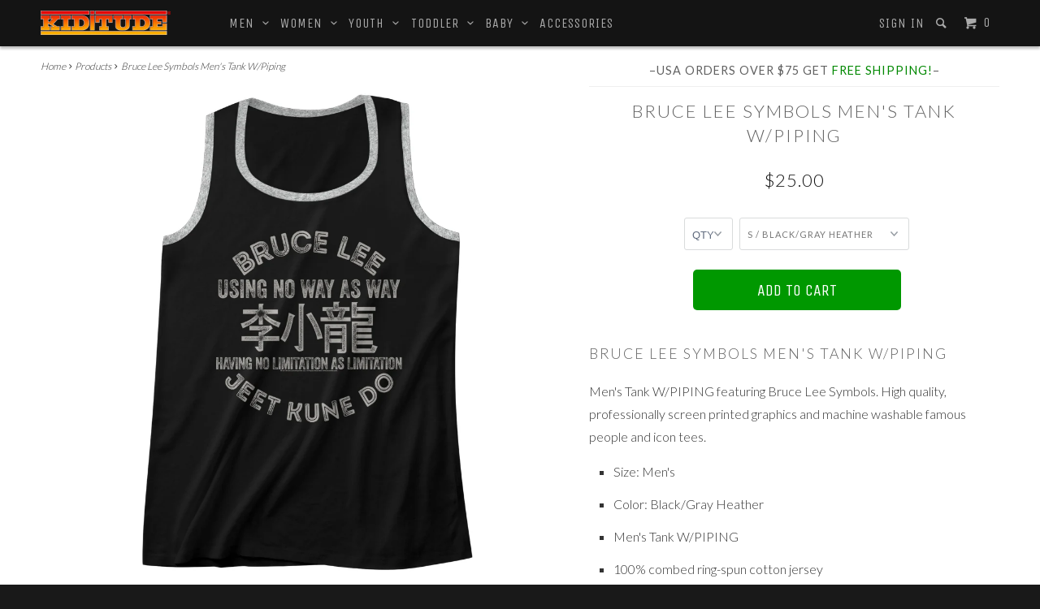

--- FILE ---
content_type: text/html; charset=utf-8
request_url: https://www.kiditude.com/products/bruce-lee-symbols-mens-tank-w-piping
body_size: 15206
content:

<!DOCTYPE html>
<!--[if lt IE 7 ]><html class="ie ie6" lang="en"> <![endif]-->
<!--[if IE 7 ]><html class="ie ie7" lang="en"> <![endif]-->
<!--[if IE 8 ]><html class="ie ie8" lang="en"> <![endif]-->
<!--[if IE 9 ]><html class="ie ie9" lang="en"> <![endif]-->
<!--[if (gte IE 10)|!(IE)]><!--><html lang="en"> <!--<![endif]-->
  <head><!--script id=gw_script>(function() {    var xy   = document.createElement('script');    xy.src = "https://static.giftwizard.co/scriptloader.js?shop=kiditude.myshopify.com";    xy.async = true;    document.head.appendChild(xy)})()</script-->
    <meta charset="utf-8">
    <meta http-equiv="cleartype" content="on">
    <meta name="robots" content="index,follow">
    <meta name="google-site-verification" content="scS9azLDENkWAkUaUP9q2qoeUdo8g_oR1PPCNUkcKgg" />

    
   
    <title>Bruce Lee Symbols Mens Tank W/Piping - Kiditude</title>
 
    
      <meta name="description" content="Bruce Lee Symbols Mens Tank W/PipingMens Tank W/PIPING featuring Bruce Lee Symbols. High quality, professionally screen printed graphics and machine washable famous people and icon tees. Size: Mens Color: Black/Gray Heather Mens Tank W/PIPING 100% combed ring-spun cotton jersey Officially Licensed" />
    

    <!-- Custom Fonts -->
    
      <link href="//fonts.googleapis.com/css?family=.|Unica+One:light,normal,bold|Lato:light,normal,bold|Unica+One:light,normal,bold|Lato:light,normal,bold|Lato:light,normal,bold" rel="stylesheet" type="text/css" />
    

    

<meta name="author" content="Kiditude">
<meta property="og:url" content="https://www.kiditude.com/products/bruce-lee-symbols-mens-tank-w-piping">
<meta property="og:site_name" content="Kiditude">


  <meta property="og:type" content="product">
  <meta property="og:title" content="Bruce Lee Symbols Men&#39;s Tank W/Piping">
  
    <meta property="og:image" content="http://www.kiditude.com/cdn/shop/products/BL557_213_7e7f4514-3ede-40bc-b465-94950e5fc5dd_grande.jpg?v=1582596587">
    <meta property="og:image:secure_url" content="https://www.kiditude.com/cdn/shop/products/BL557_213_7e7f4514-3ede-40bc-b465-94950e5fc5dd_grande.jpg?v=1582596587">
  
  <meta property="og:price:amount" content="25.00">
  <meta property="og:price:currency" content="USD">
  
    
    


  <meta property="og:description" content="Bruce Lee Symbols Men&#39;s Tank W/PipingMen&#39;s Tank W/PIPING featuring Bruce Lee Symbols. High quality, professionally screen printed graphics and machine washable famous people and icon tees. Size: Men&#39;s Color: Black/Gray Heather Men&#39;s Tank W/PIPING 100% combed ring-spun cotton jersey Officially Licensed">




  <meta name="twitter:site" content="@kiditude">

<meta name="twitter:card" content="summary">

  <meta name="twitter:title" content="Bruce Lee Symbols Men's Tank W/Piping">
  <meta name="twitter:description" content="Bruce Lee Symbols Men&#39;s Tank W/PipingMen&#39;s Tank W/PIPING featuring Bruce Lee Symbols. High quality, professionally screen printed graphics and machine washable famous people and icon tees.
Size: Men&#39;s
Color: Black/Gray Heather
Men&#39;s  Tank W/PIPING
100% combed ring-spun cotton jersey
Officially Licensed
">
  <meta name="twitter:image" content="https://www.kiditude.com/cdn/shop/products/BL557_213_7e7f4514-3ede-40bc-b465-94950e5fc5dd_medium.jpg?v=1582596587">
  <meta name="twitter:image:width" content="240">
  <meta name="twitter:image:height" content="240">


    
    

    <!-- Mobile Specific Metas -->
    <meta name="HandheldFriendly" content="True">
    <meta name="MobileOptimized" content="320">
    <meta name="viewport" content="width=device-width, initial-scale=1, maximum-scale=2" user-scalable="yes" maximum-scale="3">

    <!-- Stylesheets for Parallax 2.4 -->
    <link href="//www.kiditude.com/cdn/shop/t/7/assets/styles.scss.css?v=92185921359433762931762382379" rel="stylesheet" type="text/css" media="all" />
    <link rel="shortcut icon" type="image/x-icon" href="//www.kiditude.com/cdn/shop/t/7/assets/favicon.png?v=177066813089549303151452201886">
    <link rel="canonical" href="https://www.kiditude.com/products/bruce-lee-symbols-mens-tank-w-piping" />

    

    <script src="//www.kiditude.com/cdn/shop/t/7/assets/app.js?v=49177195373413120831581944671" type="text/javascript"></script>
    <script src="//www.kiditude.com/cdn/shop/t/7/assets/cloudzoom.js?v=143460180462419703841452201110" type="text/javascript"></script>

    <!--[if lte IE 8]>
      <link href="//www.kiditude.com/cdn/shop/t/7/assets/ie.css?v=175465007136656118751452201113" rel="stylesheet" type="text/css" media="all" />
      <script src="//www.kiditude.com/cdn/shop/t/7/assets/skrollr.ie.js?v=116292453382836155221452201111" type="text/javascript"></script>
    <![endif]-->

    <script>window.performance && window.performance.mark && window.performance.mark('shopify.content_for_header.start');</script><meta name="google-site-verification" content="scS9azLDENkWAkUaUP9q2qoeUdo8g_oR1PPCNUkcKgg">
<meta id="shopify-digital-wallet" name="shopify-digital-wallet" content="/11163960/digital_wallets/dialog">
<meta name="shopify-checkout-api-token" content="80401f13d2e460cc4cd9dd8f96efeaab">
<meta id="in-context-paypal-metadata" data-shop-id="11163960" data-venmo-supported="false" data-environment="production" data-locale="en_US" data-paypal-v4="true" data-currency="USD">
<link rel="alternate" type="application/json+oembed" href="https://www.kiditude.com/products/bruce-lee-symbols-mens-tank-w-piping.oembed">
<script async="async" src="/checkouts/internal/preloads.js?locale=en-US"></script>
<link rel="preconnect" href="https://shop.app" crossorigin="anonymous">
<script async="async" src="https://shop.app/checkouts/internal/preloads.js?locale=en-US&shop_id=11163960" crossorigin="anonymous"></script>
<script id="shopify-features" type="application/json">{"accessToken":"80401f13d2e460cc4cd9dd8f96efeaab","betas":["rich-media-storefront-analytics"],"domain":"www.kiditude.com","predictiveSearch":true,"shopId":11163960,"locale":"en"}</script>
<script>var Shopify = Shopify || {};
Shopify.shop = "kiditude.myshopify.com";
Shopify.locale = "en";
Shopify.currency = {"active":"USD","rate":"1.0"};
Shopify.country = "US";
Shopify.theme = {"name":"Parallax","id":80574465,"schema_name":null,"schema_version":null,"theme_store_id":688,"role":"main"};
Shopify.theme.handle = "null";
Shopify.theme.style = {"id":null,"handle":null};
Shopify.cdnHost = "www.kiditude.com/cdn";
Shopify.routes = Shopify.routes || {};
Shopify.routes.root = "/";</script>
<script type="module">!function(o){(o.Shopify=o.Shopify||{}).modules=!0}(window);</script>
<script>!function(o){function n(){var o=[];function n(){o.push(Array.prototype.slice.apply(arguments))}return n.q=o,n}var t=o.Shopify=o.Shopify||{};t.loadFeatures=n(),t.autoloadFeatures=n()}(window);</script>
<script>
  window.ShopifyPay = window.ShopifyPay || {};
  window.ShopifyPay.apiHost = "shop.app\/pay";
  window.ShopifyPay.redirectState = null;
</script>
<script id="shop-js-analytics" type="application/json">{"pageType":"product"}</script>
<script defer="defer" async type="module" src="//www.kiditude.com/cdn/shopifycloud/shop-js/modules/v2/client.init-shop-cart-sync_BApSsMSl.en.esm.js"></script>
<script defer="defer" async type="module" src="//www.kiditude.com/cdn/shopifycloud/shop-js/modules/v2/chunk.common_CBoos6YZ.esm.js"></script>
<script type="module">
  await import("//www.kiditude.com/cdn/shopifycloud/shop-js/modules/v2/client.init-shop-cart-sync_BApSsMSl.en.esm.js");
await import("//www.kiditude.com/cdn/shopifycloud/shop-js/modules/v2/chunk.common_CBoos6YZ.esm.js");

  window.Shopify.SignInWithShop?.initShopCartSync?.({"fedCMEnabled":true,"windoidEnabled":true});

</script>
<script>
  window.Shopify = window.Shopify || {};
  if (!window.Shopify.featureAssets) window.Shopify.featureAssets = {};
  window.Shopify.featureAssets['shop-js'] = {"shop-cart-sync":["modules/v2/client.shop-cart-sync_DJczDl9f.en.esm.js","modules/v2/chunk.common_CBoos6YZ.esm.js"],"init-fed-cm":["modules/v2/client.init-fed-cm_BzwGC0Wi.en.esm.js","modules/v2/chunk.common_CBoos6YZ.esm.js"],"init-windoid":["modules/v2/client.init-windoid_BS26ThXS.en.esm.js","modules/v2/chunk.common_CBoos6YZ.esm.js"],"shop-cash-offers":["modules/v2/client.shop-cash-offers_DthCPNIO.en.esm.js","modules/v2/chunk.common_CBoos6YZ.esm.js","modules/v2/chunk.modal_Bu1hFZFC.esm.js"],"shop-button":["modules/v2/client.shop-button_D_JX508o.en.esm.js","modules/v2/chunk.common_CBoos6YZ.esm.js"],"init-shop-email-lookup-coordinator":["modules/v2/client.init-shop-email-lookup-coordinator_DFwWcvrS.en.esm.js","modules/v2/chunk.common_CBoos6YZ.esm.js"],"shop-toast-manager":["modules/v2/client.shop-toast-manager_tEhgP2F9.en.esm.js","modules/v2/chunk.common_CBoos6YZ.esm.js"],"shop-login-button":["modules/v2/client.shop-login-button_DwLgFT0K.en.esm.js","modules/v2/chunk.common_CBoos6YZ.esm.js","modules/v2/chunk.modal_Bu1hFZFC.esm.js"],"avatar":["modules/v2/client.avatar_BTnouDA3.en.esm.js"],"init-shop-cart-sync":["modules/v2/client.init-shop-cart-sync_BApSsMSl.en.esm.js","modules/v2/chunk.common_CBoos6YZ.esm.js"],"pay-button":["modules/v2/client.pay-button_BuNmcIr_.en.esm.js","modules/v2/chunk.common_CBoos6YZ.esm.js"],"init-shop-for-new-customer-accounts":["modules/v2/client.init-shop-for-new-customer-accounts_DrjXSI53.en.esm.js","modules/v2/client.shop-login-button_DwLgFT0K.en.esm.js","modules/v2/chunk.common_CBoos6YZ.esm.js","modules/v2/chunk.modal_Bu1hFZFC.esm.js"],"init-customer-accounts-sign-up":["modules/v2/client.init-customer-accounts-sign-up_TlVCiykN.en.esm.js","modules/v2/client.shop-login-button_DwLgFT0K.en.esm.js","modules/v2/chunk.common_CBoos6YZ.esm.js","modules/v2/chunk.modal_Bu1hFZFC.esm.js"],"shop-follow-button":["modules/v2/client.shop-follow-button_C5D3XtBb.en.esm.js","modules/v2/chunk.common_CBoos6YZ.esm.js","modules/v2/chunk.modal_Bu1hFZFC.esm.js"],"checkout-modal":["modules/v2/client.checkout-modal_8TC_1FUY.en.esm.js","modules/v2/chunk.common_CBoos6YZ.esm.js","modules/v2/chunk.modal_Bu1hFZFC.esm.js"],"init-customer-accounts":["modules/v2/client.init-customer-accounts_C0Oh2ljF.en.esm.js","modules/v2/client.shop-login-button_DwLgFT0K.en.esm.js","modules/v2/chunk.common_CBoos6YZ.esm.js","modules/v2/chunk.modal_Bu1hFZFC.esm.js"],"lead-capture":["modules/v2/client.lead-capture_Cq0gfm7I.en.esm.js","modules/v2/chunk.common_CBoos6YZ.esm.js","modules/v2/chunk.modal_Bu1hFZFC.esm.js"],"shop-login":["modules/v2/client.shop-login_BmtnoEUo.en.esm.js","modules/v2/chunk.common_CBoos6YZ.esm.js","modules/v2/chunk.modal_Bu1hFZFC.esm.js"],"payment-terms":["modules/v2/client.payment-terms_BHOWV7U_.en.esm.js","modules/v2/chunk.common_CBoos6YZ.esm.js","modules/v2/chunk.modal_Bu1hFZFC.esm.js"]};
</script>
<script>(function() {
  var isLoaded = false;
  function asyncLoad() {
    if (isLoaded) return;
    isLoaded = true;
    var urls = ["https:\/\/d23dclunsivw3h.cloudfront.net\/redirect-app.js?shop=kiditude.myshopify.com","https:\/\/cdn.hextom.com\/js\/freeshippingbar.js?shop=kiditude.myshopify.com"];
    for (var i = 0; i < urls.length; i++) {
      var s = document.createElement('script');
      s.type = 'text/javascript';
      s.async = true;
      s.src = urls[i];
      var x = document.getElementsByTagName('script')[0];
      x.parentNode.insertBefore(s, x);
    }
  };
  if(window.attachEvent) {
    window.attachEvent('onload', asyncLoad);
  } else {
    window.addEventListener('load', asyncLoad, false);
  }
})();</script>
<script id="__st">var __st={"a":11163960,"offset":-18000,"reqid":"888d1b6a-fe4d-4cff-a602-892cc7a659e4-1768907542","pageurl":"www.kiditude.com\/products\/bruce-lee-symbols-mens-tank-w-piping","u":"9d7ba2937bef","p":"product","rtyp":"product","rid":4455188234287};</script>
<script>window.ShopifyPaypalV4VisibilityTracking = true;</script>
<script id="captcha-bootstrap">!function(){'use strict';const t='contact',e='account',n='new_comment',o=[[t,t],['blogs',n],['comments',n],[t,'customer']],c=[[e,'customer_login'],[e,'guest_login'],[e,'recover_customer_password'],[e,'create_customer']],r=t=>t.map((([t,e])=>`form[action*='/${t}']:not([data-nocaptcha='true']) input[name='form_type'][value='${e}']`)).join(','),a=t=>()=>t?[...document.querySelectorAll(t)].map((t=>t.form)):[];function s(){const t=[...o],e=r(t);return a(e)}const i='password',u='form_key',d=['recaptcha-v3-token','g-recaptcha-response','h-captcha-response',i],f=()=>{try{return window.sessionStorage}catch{return}},m='__shopify_v',_=t=>t.elements[u];function p(t,e,n=!1){try{const o=window.sessionStorage,c=JSON.parse(o.getItem(e)),{data:r}=function(t){const{data:e,action:n}=t;return t[m]||n?{data:e,action:n}:{data:t,action:n}}(c);for(const[e,n]of Object.entries(r))t.elements[e]&&(t.elements[e].value=n);n&&o.removeItem(e)}catch(o){console.error('form repopulation failed',{error:o})}}const l='form_type',E='cptcha';function T(t){t.dataset[E]=!0}const w=window,h=w.document,L='Shopify',v='ce_forms',y='captcha';let A=!1;((t,e)=>{const n=(g='f06e6c50-85a8-45c8-87d0-21a2b65856fe',I='https://cdn.shopify.com/shopifycloud/storefront-forms-hcaptcha/ce_storefront_forms_captcha_hcaptcha.v1.5.2.iife.js',D={infoText:'Protected by hCaptcha',privacyText:'Privacy',termsText:'Terms'},(t,e,n)=>{const o=w[L][v],c=o.bindForm;if(c)return c(t,g,e,D).then(n);var r;o.q.push([[t,g,e,D],n]),r=I,A||(h.body.append(Object.assign(h.createElement('script'),{id:'captcha-provider',async:!0,src:r})),A=!0)});var g,I,D;w[L]=w[L]||{},w[L][v]=w[L][v]||{},w[L][v].q=[],w[L][y]=w[L][y]||{},w[L][y].protect=function(t,e){n(t,void 0,e),T(t)},Object.freeze(w[L][y]),function(t,e,n,w,h,L){const[v,y,A,g]=function(t,e,n){const i=e?o:[],u=t?c:[],d=[...i,...u],f=r(d),m=r(i),_=r(d.filter((([t,e])=>n.includes(e))));return[a(f),a(m),a(_),s()]}(w,h,L),I=t=>{const e=t.target;return e instanceof HTMLFormElement?e:e&&e.form},D=t=>v().includes(t);t.addEventListener('submit',(t=>{const e=I(t);if(!e)return;const n=D(e)&&!e.dataset.hcaptchaBound&&!e.dataset.recaptchaBound,o=_(e),c=g().includes(e)&&(!o||!o.value);(n||c)&&t.preventDefault(),c&&!n&&(function(t){try{if(!f())return;!function(t){const e=f();if(!e)return;const n=_(t);if(!n)return;const o=n.value;o&&e.removeItem(o)}(t);const e=Array.from(Array(32),(()=>Math.random().toString(36)[2])).join('');!function(t,e){_(t)||t.append(Object.assign(document.createElement('input'),{type:'hidden',name:u})),t.elements[u].value=e}(t,e),function(t,e){const n=f();if(!n)return;const o=[...t.querySelectorAll(`input[type='${i}']`)].map((({name:t})=>t)),c=[...d,...o],r={};for(const[a,s]of new FormData(t).entries())c.includes(a)||(r[a]=s);n.setItem(e,JSON.stringify({[m]:1,action:t.action,data:r}))}(t,e)}catch(e){console.error('failed to persist form',e)}}(e),e.submit())}));const S=(t,e)=>{t&&!t.dataset[E]&&(n(t,e.some((e=>e===t))),T(t))};for(const o of['focusin','change'])t.addEventListener(o,(t=>{const e=I(t);D(e)&&S(e,y())}));const B=e.get('form_key'),M=e.get(l),P=B&&M;t.addEventListener('DOMContentLoaded',(()=>{const t=y();if(P)for(const e of t)e.elements[l].value===M&&p(e,B);[...new Set([...A(),...v().filter((t=>'true'===t.dataset.shopifyCaptcha))])].forEach((e=>S(e,t)))}))}(h,new URLSearchParams(w.location.search),n,t,e,['guest_login'])})(!0,!0)}();</script>
<script integrity="sha256-4kQ18oKyAcykRKYeNunJcIwy7WH5gtpwJnB7kiuLZ1E=" data-source-attribution="shopify.loadfeatures" defer="defer" src="//www.kiditude.com/cdn/shopifycloud/storefront/assets/storefront/load_feature-a0a9edcb.js" crossorigin="anonymous"></script>
<script crossorigin="anonymous" defer="defer" src="//www.kiditude.com/cdn/shopifycloud/storefront/assets/shopify_pay/storefront-65b4c6d7.js?v=20250812"></script>
<script data-source-attribution="shopify.dynamic_checkout.dynamic.init">var Shopify=Shopify||{};Shopify.PaymentButton=Shopify.PaymentButton||{isStorefrontPortableWallets:!0,init:function(){window.Shopify.PaymentButton.init=function(){};var t=document.createElement("script");t.src="https://www.kiditude.com/cdn/shopifycloud/portable-wallets/latest/portable-wallets.en.js",t.type="module",document.head.appendChild(t)}};
</script>
<script data-source-attribution="shopify.dynamic_checkout.buyer_consent">
  function portableWalletsHideBuyerConsent(e){var t=document.getElementById("shopify-buyer-consent"),n=document.getElementById("shopify-subscription-policy-button");t&&n&&(t.classList.add("hidden"),t.setAttribute("aria-hidden","true"),n.removeEventListener("click",e))}function portableWalletsShowBuyerConsent(e){var t=document.getElementById("shopify-buyer-consent"),n=document.getElementById("shopify-subscription-policy-button");t&&n&&(t.classList.remove("hidden"),t.removeAttribute("aria-hidden"),n.addEventListener("click",e))}window.Shopify?.PaymentButton&&(window.Shopify.PaymentButton.hideBuyerConsent=portableWalletsHideBuyerConsent,window.Shopify.PaymentButton.showBuyerConsent=portableWalletsShowBuyerConsent);
</script>
<script data-source-attribution="shopify.dynamic_checkout.cart.bootstrap">document.addEventListener("DOMContentLoaded",(function(){function t(){return document.querySelector("shopify-accelerated-checkout-cart, shopify-accelerated-checkout")}if(t())Shopify.PaymentButton.init();else{new MutationObserver((function(e,n){t()&&(Shopify.PaymentButton.init(),n.disconnect())})).observe(document.body,{childList:!0,subtree:!0})}}));
</script>
<link id="shopify-accelerated-checkout-styles" rel="stylesheet" media="screen" href="https://www.kiditude.com/cdn/shopifycloud/portable-wallets/latest/accelerated-checkout-backwards-compat.css" crossorigin="anonymous">
<style id="shopify-accelerated-checkout-cart">
        #shopify-buyer-consent {
  margin-top: 1em;
  display: inline-block;
  width: 100%;
}

#shopify-buyer-consent.hidden {
  display: none;
}

#shopify-subscription-policy-button {
  background: none;
  border: none;
  padding: 0;
  text-decoration: underline;
  font-size: inherit;
  cursor: pointer;
}

#shopify-subscription-policy-button::before {
  box-shadow: none;
}

      </style>

<script>window.performance && window.performance.mark && window.performance.mark('shopify.content_for_header.end');</script>
  <link href="https://monorail-edge.shopifysvc.com" rel="dns-prefetch">
<script>(function(){if ("sendBeacon" in navigator && "performance" in window) {try {var session_token_from_headers = performance.getEntriesByType('navigation')[0].serverTiming.find(x => x.name == '_s').description;} catch {var session_token_from_headers = undefined;}var session_cookie_matches = document.cookie.match(/_shopify_s=([^;]*)/);var session_token_from_cookie = session_cookie_matches && session_cookie_matches.length === 2 ? session_cookie_matches[1] : "";var session_token = session_token_from_headers || session_token_from_cookie || "";function handle_abandonment_event(e) {var entries = performance.getEntries().filter(function(entry) {return /monorail-edge.shopifysvc.com/.test(entry.name);});if (!window.abandonment_tracked && entries.length === 0) {window.abandonment_tracked = true;var currentMs = Date.now();var navigation_start = performance.timing.navigationStart;var payload = {shop_id: 11163960,url: window.location.href,navigation_start,duration: currentMs - navigation_start,session_token,page_type: "product"};window.navigator.sendBeacon("https://monorail-edge.shopifysvc.com/v1/produce", JSON.stringify({schema_id: "online_store_buyer_site_abandonment/1.1",payload: payload,metadata: {event_created_at_ms: currentMs,event_sent_at_ms: currentMs}}));}}window.addEventListener('pagehide', handle_abandonment_event);}}());</script>
<script id="web-pixels-manager-setup">(function e(e,d,r,n,o){if(void 0===o&&(o={}),!Boolean(null===(a=null===(i=window.Shopify)||void 0===i?void 0:i.analytics)||void 0===a?void 0:a.replayQueue)){var i,a;window.Shopify=window.Shopify||{};var t=window.Shopify;t.analytics=t.analytics||{};var s=t.analytics;s.replayQueue=[],s.publish=function(e,d,r){return s.replayQueue.push([e,d,r]),!0};try{self.performance.mark("wpm:start")}catch(e){}var l=function(){var e={modern:/Edge?\/(1{2}[4-9]|1[2-9]\d|[2-9]\d{2}|\d{4,})\.\d+(\.\d+|)|Firefox\/(1{2}[4-9]|1[2-9]\d|[2-9]\d{2}|\d{4,})\.\d+(\.\d+|)|Chrom(ium|e)\/(9{2}|\d{3,})\.\d+(\.\d+|)|(Maci|X1{2}).+ Version\/(15\.\d+|(1[6-9]|[2-9]\d|\d{3,})\.\d+)([,.]\d+|)( \(\w+\)|)( Mobile\/\w+|) Safari\/|Chrome.+OPR\/(9{2}|\d{3,})\.\d+\.\d+|(CPU[ +]OS|iPhone[ +]OS|CPU[ +]iPhone|CPU IPhone OS|CPU iPad OS)[ +]+(15[._]\d+|(1[6-9]|[2-9]\d|\d{3,})[._]\d+)([._]\d+|)|Android:?[ /-](13[3-9]|1[4-9]\d|[2-9]\d{2}|\d{4,})(\.\d+|)(\.\d+|)|Android.+Firefox\/(13[5-9]|1[4-9]\d|[2-9]\d{2}|\d{4,})\.\d+(\.\d+|)|Android.+Chrom(ium|e)\/(13[3-9]|1[4-9]\d|[2-9]\d{2}|\d{4,})\.\d+(\.\d+|)|SamsungBrowser\/([2-9]\d|\d{3,})\.\d+/,legacy:/Edge?\/(1[6-9]|[2-9]\d|\d{3,})\.\d+(\.\d+|)|Firefox\/(5[4-9]|[6-9]\d|\d{3,})\.\d+(\.\d+|)|Chrom(ium|e)\/(5[1-9]|[6-9]\d|\d{3,})\.\d+(\.\d+|)([\d.]+$|.*Safari\/(?![\d.]+ Edge\/[\d.]+$))|(Maci|X1{2}).+ Version\/(10\.\d+|(1[1-9]|[2-9]\d|\d{3,})\.\d+)([,.]\d+|)( \(\w+\)|)( Mobile\/\w+|) Safari\/|Chrome.+OPR\/(3[89]|[4-9]\d|\d{3,})\.\d+\.\d+|(CPU[ +]OS|iPhone[ +]OS|CPU[ +]iPhone|CPU IPhone OS|CPU iPad OS)[ +]+(10[._]\d+|(1[1-9]|[2-9]\d|\d{3,})[._]\d+)([._]\d+|)|Android:?[ /-](13[3-9]|1[4-9]\d|[2-9]\d{2}|\d{4,})(\.\d+|)(\.\d+|)|Mobile Safari.+OPR\/([89]\d|\d{3,})\.\d+\.\d+|Android.+Firefox\/(13[5-9]|1[4-9]\d|[2-9]\d{2}|\d{4,})\.\d+(\.\d+|)|Android.+Chrom(ium|e)\/(13[3-9]|1[4-9]\d|[2-9]\d{2}|\d{4,})\.\d+(\.\d+|)|Android.+(UC? ?Browser|UCWEB|U3)[ /]?(15\.([5-9]|\d{2,})|(1[6-9]|[2-9]\d|\d{3,})\.\d+)\.\d+|SamsungBrowser\/(5\.\d+|([6-9]|\d{2,})\.\d+)|Android.+MQ{2}Browser\/(14(\.(9|\d{2,})|)|(1[5-9]|[2-9]\d|\d{3,})(\.\d+|))(\.\d+|)|K[Aa][Ii]OS\/(3\.\d+|([4-9]|\d{2,})\.\d+)(\.\d+|)/},d=e.modern,r=e.legacy,n=navigator.userAgent;return n.match(d)?"modern":n.match(r)?"legacy":"unknown"}(),u="modern"===l?"modern":"legacy",c=(null!=n?n:{modern:"",legacy:""})[u],f=function(e){return[e.baseUrl,"/wpm","/b",e.hashVersion,"modern"===e.buildTarget?"m":"l",".js"].join("")}({baseUrl:d,hashVersion:r,buildTarget:u}),m=function(e){var d=e.version,r=e.bundleTarget,n=e.surface,o=e.pageUrl,i=e.monorailEndpoint;return{emit:function(e){var a=e.status,t=e.errorMsg,s=(new Date).getTime(),l=JSON.stringify({metadata:{event_sent_at_ms:s},events:[{schema_id:"web_pixels_manager_load/3.1",payload:{version:d,bundle_target:r,page_url:o,status:a,surface:n,error_msg:t},metadata:{event_created_at_ms:s}}]});if(!i)return console&&console.warn&&console.warn("[Web Pixels Manager] No Monorail endpoint provided, skipping logging."),!1;try{return self.navigator.sendBeacon.bind(self.navigator)(i,l)}catch(e){}var u=new XMLHttpRequest;try{return u.open("POST",i,!0),u.setRequestHeader("Content-Type","text/plain"),u.send(l),!0}catch(e){return console&&console.warn&&console.warn("[Web Pixels Manager] Got an unhandled error while logging to Monorail."),!1}}}}({version:r,bundleTarget:l,surface:e.surface,pageUrl:self.location.href,monorailEndpoint:e.monorailEndpoint});try{o.browserTarget=l,function(e){var d=e.src,r=e.async,n=void 0===r||r,o=e.onload,i=e.onerror,a=e.sri,t=e.scriptDataAttributes,s=void 0===t?{}:t,l=document.createElement("script"),u=document.querySelector("head"),c=document.querySelector("body");if(l.async=n,l.src=d,a&&(l.integrity=a,l.crossOrigin="anonymous"),s)for(var f in s)if(Object.prototype.hasOwnProperty.call(s,f))try{l.dataset[f]=s[f]}catch(e){}if(o&&l.addEventListener("load",o),i&&l.addEventListener("error",i),u)u.appendChild(l);else{if(!c)throw new Error("Did not find a head or body element to append the script");c.appendChild(l)}}({src:f,async:!0,onload:function(){if(!function(){var e,d;return Boolean(null===(d=null===(e=window.Shopify)||void 0===e?void 0:e.analytics)||void 0===d?void 0:d.initialized)}()){var d=window.webPixelsManager.init(e)||void 0;if(d){var r=window.Shopify.analytics;r.replayQueue.forEach((function(e){var r=e[0],n=e[1],o=e[2];d.publishCustomEvent(r,n,o)})),r.replayQueue=[],r.publish=d.publishCustomEvent,r.visitor=d.visitor,r.initialized=!0}}},onerror:function(){return m.emit({status:"failed",errorMsg:"".concat(f," has failed to load")})},sri:function(e){var d=/^sha384-[A-Za-z0-9+/=]+$/;return"string"==typeof e&&d.test(e)}(c)?c:"",scriptDataAttributes:o}),m.emit({status:"loading"})}catch(e){m.emit({status:"failed",errorMsg:(null==e?void 0:e.message)||"Unknown error"})}}})({shopId: 11163960,storefrontBaseUrl: "https://www.kiditude.com",extensionsBaseUrl: "https://extensions.shopifycdn.com/cdn/shopifycloud/web-pixels-manager",monorailEndpoint: "https://monorail-edge.shopifysvc.com/unstable/produce_batch",surface: "storefront-renderer",enabledBetaFlags: ["2dca8a86"],webPixelsConfigList: [{"id":"883425555","configuration":"{\"config\":\"{\\\"pixel_id\\\":\\\"G-V4V8SW5Z0S\\\",\\\"target_country\\\":\\\"US\\\",\\\"gtag_events\\\":[{\\\"type\\\":\\\"search\\\",\\\"action_label\\\":[\\\"G-V4V8SW5Z0S\\\",\\\"AW-978082298\\\/_TF2CI_IuIQBEPqzsdID\\\"]},{\\\"type\\\":\\\"begin_checkout\\\",\\\"action_label\\\":[\\\"G-V4V8SW5Z0S\\\",\\\"AW-978082298\\\/G8K6CIzIuIQBEPqzsdID\\\"]},{\\\"type\\\":\\\"view_item\\\",\\\"action_label\\\":[\\\"G-V4V8SW5Z0S\\\",\\\"AW-978082298\\\/baOVCIbIuIQBEPqzsdID\\\",\\\"MC-SEQ6B3F5EV\\\"]},{\\\"type\\\":\\\"purchase\\\",\\\"action_label\\\":[\\\"G-V4V8SW5Z0S\\\",\\\"AW-978082298\\\/yHP3CIPIuIQBEPqzsdID\\\",\\\"MC-SEQ6B3F5EV\\\"]},{\\\"type\\\":\\\"page_view\\\",\\\"action_label\\\":[\\\"G-V4V8SW5Z0S\\\",\\\"AW-978082298\\\/2x-KCIDIuIQBEPqzsdID\\\",\\\"MC-SEQ6B3F5EV\\\"]},{\\\"type\\\":\\\"add_payment_info\\\",\\\"action_label\\\":[\\\"G-V4V8SW5Z0S\\\",\\\"AW-978082298\\\/cAHxCIrJuIQBEPqzsdID\\\"]},{\\\"type\\\":\\\"add_to_cart\\\",\\\"action_label\\\":[\\\"G-V4V8SW5Z0S\\\",\\\"AW-978082298\\\/TcsACInIuIQBEPqzsdID\\\"]}],\\\"enable_monitoring_mode\\\":false}\"}","eventPayloadVersion":"v1","runtimeContext":"OPEN","scriptVersion":"b2a88bafab3e21179ed38636efcd8a93","type":"APP","apiClientId":1780363,"privacyPurposes":[],"dataSharingAdjustments":{"protectedCustomerApprovalScopes":["read_customer_address","read_customer_email","read_customer_name","read_customer_personal_data","read_customer_phone"]}},{"id":"165052691","configuration":"{\"tagID\":\"2614265505730\"}","eventPayloadVersion":"v1","runtimeContext":"STRICT","scriptVersion":"18031546ee651571ed29edbe71a3550b","type":"APP","apiClientId":3009811,"privacyPurposes":["ANALYTICS","MARKETING","SALE_OF_DATA"],"dataSharingAdjustments":{"protectedCustomerApprovalScopes":["read_customer_address","read_customer_email","read_customer_name","read_customer_personal_data","read_customer_phone"]}},{"id":"shopify-app-pixel","configuration":"{}","eventPayloadVersion":"v1","runtimeContext":"STRICT","scriptVersion":"0450","apiClientId":"shopify-pixel","type":"APP","privacyPurposes":["ANALYTICS","MARKETING"]},{"id":"shopify-custom-pixel","eventPayloadVersion":"v1","runtimeContext":"LAX","scriptVersion":"0450","apiClientId":"shopify-pixel","type":"CUSTOM","privacyPurposes":["ANALYTICS","MARKETING"]}],isMerchantRequest: false,initData: {"shop":{"name":"Kiditude","paymentSettings":{"currencyCode":"USD"},"myshopifyDomain":"kiditude.myshopify.com","countryCode":"US","storefrontUrl":"https:\/\/www.kiditude.com"},"customer":null,"cart":null,"checkout":null,"productVariants":[{"price":{"amount":25.0,"currencyCode":"USD"},"product":{"title":"Bruce Lee Symbols Men's Tank W\/Piping","vendor":"American Classics","id":"4455188234287","untranslatedTitle":"Bruce Lee Symbols Men's Tank W\/Piping","url":"\/products\/bruce-lee-symbols-mens-tank-w-piping","type":"Men's Famous Icons"},"id":"31674761183279","image":{"src":"\/\/www.kiditude.com\/cdn\/shop\/products\/BL557_213_7e7f4514-3ede-40bc-b465-94950e5fc5dd.jpg?v=1582596587"},"sku":"BL557_213S","title":"S \/ Black\/Gray Heather","untranslatedTitle":"S \/ Black\/Gray Heather"},{"price":{"amount":25.0,"currencyCode":"USD"},"product":{"title":"Bruce Lee Symbols Men's Tank W\/Piping","vendor":"American Classics","id":"4455188234287","untranslatedTitle":"Bruce Lee Symbols Men's Tank W\/Piping","url":"\/products\/bruce-lee-symbols-mens-tank-w-piping","type":"Men's Famous Icons"},"id":"31674761216047","image":{"src":"\/\/www.kiditude.com\/cdn\/shop\/products\/BL557_213_7e7f4514-3ede-40bc-b465-94950e5fc5dd.jpg?v=1582596587"},"sku":"BL557_213M","title":"M \/ Black\/Gray Heather","untranslatedTitle":"M \/ Black\/Gray Heather"},{"price":{"amount":25.0,"currencyCode":"USD"},"product":{"title":"Bruce Lee Symbols Men's Tank W\/Piping","vendor":"American Classics","id":"4455188234287","untranslatedTitle":"Bruce Lee Symbols Men's Tank W\/Piping","url":"\/products\/bruce-lee-symbols-mens-tank-w-piping","type":"Men's Famous Icons"},"id":"31674761248815","image":{"src":"\/\/www.kiditude.com\/cdn\/shop\/products\/BL557_213_7e7f4514-3ede-40bc-b465-94950e5fc5dd.jpg?v=1582596587"},"sku":"BL557_213L","title":"L \/ Black\/Gray Heather","untranslatedTitle":"L \/ Black\/Gray Heather"},{"price":{"amount":25.0,"currencyCode":"USD"},"product":{"title":"Bruce Lee Symbols Men's Tank W\/Piping","vendor":"American Classics","id":"4455188234287","untranslatedTitle":"Bruce Lee Symbols Men's Tank W\/Piping","url":"\/products\/bruce-lee-symbols-mens-tank-w-piping","type":"Men's Famous Icons"},"id":"31674761281583","image":{"src":"\/\/www.kiditude.com\/cdn\/shop\/products\/BL557_213_7e7f4514-3ede-40bc-b465-94950e5fc5dd.jpg?v=1582596587"},"sku":"BL557_213XL","title":"XL \/ Black\/Gray Heather","untranslatedTitle":"XL \/ Black\/Gray Heather"}],"purchasingCompany":null},},"https://www.kiditude.com/cdn","fcfee988w5aeb613cpc8e4bc33m6693e112",{"modern":"","legacy":""},{"shopId":"11163960","storefrontBaseUrl":"https:\/\/www.kiditude.com","extensionBaseUrl":"https:\/\/extensions.shopifycdn.com\/cdn\/shopifycloud\/web-pixels-manager","surface":"storefront-renderer","enabledBetaFlags":"[\"2dca8a86\"]","isMerchantRequest":"false","hashVersion":"fcfee988w5aeb613cpc8e4bc33m6693e112","publish":"custom","events":"[[\"page_viewed\",{}],[\"product_viewed\",{\"productVariant\":{\"price\":{\"amount\":25.0,\"currencyCode\":\"USD\"},\"product\":{\"title\":\"Bruce Lee Symbols Men's Tank W\/Piping\",\"vendor\":\"American Classics\",\"id\":\"4455188234287\",\"untranslatedTitle\":\"Bruce Lee Symbols Men's Tank W\/Piping\",\"url\":\"\/products\/bruce-lee-symbols-mens-tank-w-piping\",\"type\":\"Men's Famous Icons\"},\"id\":\"31674761183279\",\"image\":{\"src\":\"\/\/www.kiditude.com\/cdn\/shop\/products\/BL557_213_7e7f4514-3ede-40bc-b465-94950e5fc5dd.jpg?v=1582596587\"},\"sku\":\"BL557_213S\",\"title\":\"S \/ Black\/Gray Heather\",\"untranslatedTitle\":\"S \/ Black\/Gray Heather\"}}]]"});</script><script>
  window.ShopifyAnalytics = window.ShopifyAnalytics || {};
  window.ShopifyAnalytics.meta = window.ShopifyAnalytics.meta || {};
  window.ShopifyAnalytics.meta.currency = 'USD';
  var meta = {"product":{"id":4455188234287,"gid":"gid:\/\/shopify\/Product\/4455188234287","vendor":"American Classics","type":"Men's Famous Icons","handle":"bruce-lee-symbols-mens-tank-w-piping","variants":[{"id":31674761183279,"price":2500,"name":"Bruce Lee Symbols Men's Tank W\/Piping - S \/ Black\/Gray Heather","public_title":"S \/ Black\/Gray Heather","sku":"BL557_213S"},{"id":31674761216047,"price":2500,"name":"Bruce Lee Symbols Men's Tank W\/Piping - M \/ Black\/Gray Heather","public_title":"M \/ Black\/Gray Heather","sku":"BL557_213M"},{"id":31674761248815,"price":2500,"name":"Bruce Lee Symbols Men's Tank W\/Piping - L \/ Black\/Gray Heather","public_title":"L \/ Black\/Gray Heather","sku":"BL557_213L"},{"id":31674761281583,"price":2500,"name":"Bruce Lee Symbols Men's Tank W\/Piping - XL \/ Black\/Gray Heather","public_title":"XL \/ Black\/Gray Heather","sku":"BL557_213XL"}],"remote":false},"page":{"pageType":"product","resourceType":"product","resourceId":4455188234287,"requestId":"888d1b6a-fe4d-4cff-a602-892cc7a659e4-1768907542"}};
  for (var attr in meta) {
    window.ShopifyAnalytics.meta[attr] = meta[attr];
  }
</script>
<script class="analytics">
  (function () {
    var customDocumentWrite = function(content) {
      var jquery = null;

      if (window.jQuery) {
        jquery = window.jQuery;
      } else if (window.Checkout && window.Checkout.$) {
        jquery = window.Checkout.$;
      }

      if (jquery) {
        jquery('body').append(content);
      }
    };

    var hasLoggedConversion = function(token) {
      if (token) {
        return document.cookie.indexOf('loggedConversion=' + token) !== -1;
      }
      return false;
    }

    var setCookieIfConversion = function(token) {
      if (token) {
        var twoMonthsFromNow = new Date(Date.now());
        twoMonthsFromNow.setMonth(twoMonthsFromNow.getMonth() + 2);

        document.cookie = 'loggedConversion=' + token + '; expires=' + twoMonthsFromNow;
      }
    }

    var trekkie = window.ShopifyAnalytics.lib = window.trekkie = window.trekkie || [];
    if (trekkie.integrations) {
      return;
    }
    trekkie.methods = [
      'identify',
      'page',
      'ready',
      'track',
      'trackForm',
      'trackLink'
    ];
    trekkie.factory = function(method) {
      return function() {
        var args = Array.prototype.slice.call(arguments);
        args.unshift(method);
        trekkie.push(args);
        return trekkie;
      };
    };
    for (var i = 0; i < trekkie.methods.length; i++) {
      var key = trekkie.methods[i];
      trekkie[key] = trekkie.factory(key);
    }
    trekkie.load = function(config) {
      trekkie.config = config || {};
      trekkie.config.initialDocumentCookie = document.cookie;
      var first = document.getElementsByTagName('script')[0];
      var script = document.createElement('script');
      script.type = 'text/javascript';
      script.onerror = function(e) {
        var scriptFallback = document.createElement('script');
        scriptFallback.type = 'text/javascript';
        scriptFallback.onerror = function(error) {
                var Monorail = {
      produce: function produce(monorailDomain, schemaId, payload) {
        var currentMs = new Date().getTime();
        var event = {
          schema_id: schemaId,
          payload: payload,
          metadata: {
            event_created_at_ms: currentMs,
            event_sent_at_ms: currentMs
          }
        };
        return Monorail.sendRequest("https://" + monorailDomain + "/v1/produce", JSON.stringify(event));
      },
      sendRequest: function sendRequest(endpointUrl, payload) {
        // Try the sendBeacon API
        if (window && window.navigator && typeof window.navigator.sendBeacon === 'function' && typeof window.Blob === 'function' && !Monorail.isIos12()) {
          var blobData = new window.Blob([payload], {
            type: 'text/plain'
          });

          if (window.navigator.sendBeacon(endpointUrl, blobData)) {
            return true;
          } // sendBeacon was not successful

        } // XHR beacon

        var xhr = new XMLHttpRequest();

        try {
          xhr.open('POST', endpointUrl);
          xhr.setRequestHeader('Content-Type', 'text/plain');
          xhr.send(payload);
        } catch (e) {
          console.log(e);
        }

        return false;
      },
      isIos12: function isIos12() {
        return window.navigator.userAgent.lastIndexOf('iPhone; CPU iPhone OS 12_') !== -1 || window.navigator.userAgent.lastIndexOf('iPad; CPU OS 12_') !== -1;
      }
    };
    Monorail.produce('monorail-edge.shopifysvc.com',
      'trekkie_storefront_load_errors/1.1',
      {shop_id: 11163960,
      theme_id: 80574465,
      app_name: "storefront",
      context_url: window.location.href,
      source_url: "//www.kiditude.com/cdn/s/trekkie.storefront.cd680fe47e6c39ca5d5df5f0a32d569bc48c0f27.min.js"});

        };
        scriptFallback.async = true;
        scriptFallback.src = '//www.kiditude.com/cdn/s/trekkie.storefront.cd680fe47e6c39ca5d5df5f0a32d569bc48c0f27.min.js';
        first.parentNode.insertBefore(scriptFallback, first);
      };
      script.async = true;
      script.src = '//www.kiditude.com/cdn/s/trekkie.storefront.cd680fe47e6c39ca5d5df5f0a32d569bc48c0f27.min.js';
      first.parentNode.insertBefore(script, first);
    };
    trekkie.load(
      {"Trekkie":{"appName":"storefront","development":false,"defaultAttributes":{"shopId":11163960,"isMerchantRequest":null,"themeId":80574465,"themeCityHash":"12248871978418031194","contentLanguage":"en","currency":"USD","eventMetadataId":"8fabb0e0-0f19-46b9-87bc-9ad0be2630cb"},"isServerSideCookieWritingEnabled":true,"monorailRegion":"shop_domain","enabledBetaFlags":["65f19447"]},"Session Attribution":{},"S2S":{"facebookCapiEnabled":false,"source":"trekkie-storefront-renderer","apiClientId":580111}}
    );

    var loaded = false;
    trekkie.ready(function() {
      if (loaded) return;
      loaded = true;

      window.ShopifyAnalytics.lib = window.trekkie;

      var originalDocumentWrite = document.write;
      document.write = customDocumentWrite;
      try { window.ShopifyAnalytics.merchantGoogleAnalytics.call(this); } catch(error) {};
      document.write = originalDocumentWrite;

      window.ShopifyAnalytics.lib.page(null,{"pageType":"product","resourceType":"product","resourceId":4455188234287,"requestId":"888d1b6a-fe4d-4cff-a602-892cc7a659e4-1768907542","shopifyEmitted":true});

      var match = window.location.pathname.match(/checkouts\/(.+)\/(thank_you|post_purchase)/)
      var token = match? match[1]: undefined;
      if (!hasLoggedConversion(token)) {
        setCookieIfConversion(token);
        window.ShopifyAnalytics.lib.track("Viewed Product",{"currency":"USD","variantId":31674761183279,"productId":4455188234287,"productGid":"gid:\/\/shopify\/Product\/4455188234287","name":"Bruce Lee Symbols Men's Tank W\/Piping - S \/ Black\/Gray Heather","price":"25.00","sku":"BL557_213S","brand":"American Classics","variant":"S \/ Black\/Gray Heather","category":"Men's Famous Icons","nonInteraction":true,"remote":false},undefined,undefined,{"shopifyEmitted":true});
      window.ShopifyAnalytics.lib.track("monorail:\/\/trekkie_storefront_viewed_product\/1.1",{"currency":"USD","variantId":31674761183279,"productId":4455188234287,"productGid":"gid:\/\/shopify\/Product\/4455188234287","name":"Bruce Lee Symbols Men's Tank W\/Piping - S \/ Black\/Gray Heather","price":"25.00","sku":"BL557_213S","brand":"American Classics","variant":"S \/ Black\/Gray Heather","category":"Men's Famous Icons","nonInteraction":true,"remote":false,"referer":"https:\/\/www.kiditude.com\/products\/bruce-lee-symbols-mens-tank-w-piping"});
      }
    });


        var eventsListenerScript = document.createElement('script');
        eventsListenerScript.async = true;
        eventsListenerScript.src = "//www.kiditude.com/cdn/shopifycloud/storefront/assets/shop_events_listener-3da45d37.js";
        document.getElementsByTagName('head')[0].appendChild(eventsListenerScript);

})();</script>
  <script>
  if (!window.ga || (window.ga && typeof window.ga !== 'function')) {
    window.ga = function ga() {
      (window.ga.q = window.ga.q || []).push(arguments);
      if (window.Shopify && window.Shopify.analytics && typeof window.Shopify.analytics.publish === 'function') {
        window.Shopify.analytics.publish("ga_stub_called", {}, {sendTo: "google_osp_migration"});
      }
      console.error("Shopify's Google Analytics stub called with:", Array.from(arguments), "\nSee https://help.shopify.com/manual/promoting-marketing/pixels/pixel-migration#google for more information.");
    };
    if (window.Shopify && window.Shopify.analytics && typeof window.Shopify.analytics.publish === 'function') {
      window.Shopify.analytics.publish("ga_stub_initialized", {}, {sendTo: "google_osp_migration"});
    }
  }
</script>
<script
  defer
  src="https://www.kiditude.com/cdn/shopifycloud/perf-kit/shopify-perf-kit-3.0.4.min.js"
  data-application="storefront-renderer"
  data-shop-id="11163960"
  data-render-region="gcp-us-central1"
  data-page-type="product"
  data-theme-instance-id="80574465"
  data-theme-name=""
  data-theme-version=""
  data-monorail-region="shop_domain"
  data-resource-timing-sampling-rate="10"
  data-shs="true"
  data-shs-beacon="true"
  data-shs-export-with-fetch="true"
  data-shs-logs-sample-rate="1"
  data-shs-beacon-endpoint="https://www.kiditude.com/api/collect"
></script>
</head>
  
  <body class="product ">
    <div id="content_wrapper">
      
      <div>
        <div id="header" class="mm-fixed-top">
          <a href="#nav" class="icon-menu" alt="Main Menu" title="Main Menu"><span>Menu</span></a>
          <a href="https://www.kiditude.com" title="Kiditude" class="mobile_logo logo">
            
              <img src="//www.kiditude.com/cdn/shop/t/7/assets/logo.png?v=39677126340694601661452609027" alt="Kiditude" data-src="//www.kiditude.com/cdn/shop/t/7/assets/logo.png?v=39677126340694601661452609027"  />
            
          </a>
          <a href="#cart" class="icon-cart right" rel="nofollow" alt="Cart" title="Cart"><span>0</span></a>
        </div>

        <div class="hidden">
          <div id="nav">
            <ul role="menu">
              
                
                  <li ><a href="/pages/mens-t-shirts">Men</a>
                    <ul>
                      
                        
                          <li ><a href="/collections/mens-rock-tshirts">Rock T-Shirts</a></li>
                        
                      
                        
                          <li ><a href="/collections/mens-cartoon-comic-t-shirts">Cartoon & Comics</a></li>
                        
                      
                        
                          <li ><a href="/collections/mens-gamer-t-shirts">Gamer</a></li>
                        
                      
                        
                          <li ><a href="/collections/mens-movies-tv">Movies & TV</a></li>
                        
                      
                        
                          <li ><a href="/collections/mens-pop-culture-tshirts">Pop Culture</a></li>
                        
                      
                    </ul>
                  </li>
                
              
                
                  <li ><a href="/pages/womens-t-shirts">Women</a>
                    <ul>
                      
                        
                          <li ><a href="/collections/womens-rock-t-shirts">Rock T-Shirts</a></li>
                        
                      
                        
                          <li ><a href="/collections/womens-cartoon-comics-t-shirts">Cartoon & Comics</a></li>
                        
                      
                        
                          <li ><a href="/collections/womens-gamer-t-shirts">Gamer</a></li>
                        
                      
                        
                          <li ><a href="/collections/womens-movie-tv-t-shirts">Movies & TV</a></li>
                        
                      
                        
                          <li ><a href="/collections/womens-pop-culture-t-shirts">Pop Culture</a></li>
                        
                      
                        
                          <li ><a href="/collections/womens-juniors-rock-t-shirts">Juniors</a></li>
                        
                      
                    </ul>
                  </li>
                
              
                
                  <li ><a href="/pages/youth-t-shirts">Youth</a>
                    <ul>
                      
                        
                          <li ><a href="/collections/youth-rock-t-shirts">Rock T-Shirts</a></li>
                        
                      
                        
                          <li ><a href="/collections/youth-cartoon-comics-t-shirts">Cartoon & Comics</a></li>
                        
                      
                        
                          <li ><a href="/collections/youth-gamer-t-shirts">Gamer</a></li>
                        
                      
                        
                          <li ><a href="/collections/youth-movies-tv-t-shirts">Movies & TV</a></li>
                        
                      
                        
                          <li ><a href="/collections/youth-pop-culture-t-shirts">Pop Culture</a></li>
                        
                      
                        
                          <li ><a href="/collections/youth-sports-apparel">Sports</a></li>
                        
                      
                    </ul>
                  </li>
                
              
                
                  <li ><a href="/pages/toddler-t-shirts">Toddler</a>
                    <ul>
                      
                        
                          <li ><a href="/collections/toddler-rock-t-shirts">Rock T-Shirts</a></li>
                        
                      
                        
                          <li ><a href="/collections/toddler-cartoon-comics-t-shirts">Cartoon & Comics</a></li>
                        
                      
                        
                          <li ><a href="/collections/toddler-funny-t-shirts">Funny</a></li>
                        
                      
                        
                          <li ><a href="/collections/toddler-gamer-t-shirts">Gamer</a></li>
                        
                      
                        
                          <li ><a href="/collections/toddler-movies-tv-t-shirts">Movies & TV</a></li>
                        
                      
                        
                          <li ><a href="/collections/toddler-pop-culture-t-shirts">Pop Culture</a></li>
                        
                      
                    </ul>
                  </li>
                
              
                
                  <li ><a href="/pages/baby-clothes">Baby</a>
                    <ul>
                      
                        
                          <li ><a href="/collections/rock-baby-clothes">Rock Baby Clothes</a></li>
                        
                      
                        
                          <li ><a href="/collections/baby-cartoon-comics">Cartoon & Comics</a></li>
                        
                      
                        
                          <li ><a href="/collections/funny-baby-clothes">Funny Baby</a></li>
                        
                      
                        
                          <li ><a href="/collections/baby-gamer">Gamer</a></li>
                        
                      
                        
                          <li ><a href="/collections/baby-movies-tv">Movies & TV</a></li>
                        
                      
                        
                          <li ><a href="/collections/baby-pop-culture">Pop Culture</a></li>
                        
                      
                        
                          <li ><a href="/collections/baby-sports-apparel">Sports</a></li>
                        
                      
                        
                          <li ><a href="/collections/baby-lullaby-music-cd">Lullaby CD's</a></li>
                        
                      
                        
                          <li ><a href="/collections/baby-gift-sets">Gift Sets</a></li>
                        
                      
                    </ul>
                  </li>
                
              
                
                  <li ><a href="/collections/apparel-accessories">Accessories</a></li>
                
              
              
                
                  <li>
                    <a href="/account/login" id="customer_login_link">Sign in</a>
                  </li>
                
              
            </ul>
          </div>

          <form action="/checkout" method="post" id="cart">
            <ul data-money-format="${{amount}}" data-shop-currency="USD" data-shop-name="Kiditude">
              <li class="mm-subtitle"><a class="continue ss-icon" href="#cart" rel="nofollow">&#x2421;</a></li>

              
                <li class="empty_cart">Your Cart is Empty</li>
              
            </ul>
          </form>
        </div>

        <div class="header mm-fixed-top   header_bar">
          <div class="container">
            <div class="three columns logo">
              <a href="https://www.kiditude.com" title="Kiditude">
                
                  <img src="//www.kiditude.com/cdn/shop/t/7/assets/logo.png?v=39677126340694601661452609027"  alt="Kiditude" data-src="//www.kiditude.com/cdn/shop/t/7/assets/logo.png?v=39677126340694601661452609027"  />
                
              </a>
            </div>

            <div class="thirteen columns nav mobile_hidden">
              <ul class="menu right" role="menu">
                
                
                  <li role="menuitem">
                    <a href="/account" title="My Account ">Sign in</a>
                  </li>
                
                
                  <li class="search" role="menuitem">
                    <a href="/search" title="Search" class="icon-search" id="search-toggle" rel="nofollow"></a>
                  </li>
                
                <li class="cart" role="menuitem">
                  <a href="#cart" class="icon-cart cart-button" rel="nofollow"><span>0</span></a>
                </li>
              </ul>

              <ul class="menu align_left" role="menu">
                
                  

                    
                    
                    
                    

                    <li role="menuitem"><a href="/pages/mens-t-shirts"  aria-haspopup="true" aria-expanded="false" class="sub-menu  ">Men
                      &nbsp;<span class="icon-down-arrow" role="presentation"></span></a>
                      <div class="dropdown animated fadeIn ">
                        <div class="dropdown_links clearfix">
                          <ul role="menu">
                            
                            
                            
                              
                              <li role="menuitem"><a href="/collections/mens-rock-tshirts">Rock T-Shirts</a></li>
                              

                              
                            
                              
                              <li role="menuitem"><a href="/collections/mens-cartoon-comic-t-shirts">Cartoon & Comics</a></li>
                              

                              
                            
                              
                              <li role="menuitem"><a href="/collections/mens-gamer-t-shirts">Gamer</a></li>
                              

                              
                            
                              
                              <li role="menuitem"><a href="/collections/mens-movies-tv">Movies & TV</a></li>
                              

                              
                            
                              
                              <li role="menuitem"><a href="/collections/mens-pop-culture-tshirts">Pop Culture</a></li>
                              

                              
                            
                          </ul>
                        </div>
                      </div>
                    </li>
                  
                
                  

                    
                    
                    
                    

                    <li role="menuitem"><a href="/pages/womens-t-shirts"  aria-haspopup="true" aria-expanded="false" class="sub-menu  ">Women
                      &nbsp;<span class="icon-down-arrow" role="presentation"></span></a>
                      <div class="dropdown animated fadeIn ">
                        <div class="dropdown_links clearfix">
                          <ul role="menu">
                            
                            
                            
                              
                              <li role="menuitem"><a href="/collections/womens-rock-t-shirts">Rock T-Shirts</a></li>
                              

                              
                            
                              
                              <li role="menuitem"><a href="/collections/womens-cartoon-comics-t-shirts">Cartoon & Comics</a></li>
                              

                              
                            
                              
                              <li role="menuitem"><a href="/collections/womens-gamer-t-shirts">Gamer</a></li>
                              

                              
                            
                              
                              <li role="menuitem"><a href="/collections/womens-movie-tv-t-shirts">Movies & TV</a></li>
                              

                              
                            
                              
                              <li role="menuitem"><a href="/collections/womens-pop-culture-t-shirts">Pop Culture</a></li>
                              

                              
                            
                              
                              <li role="menuitem"><a href="/collections/womens-juniors-rock-t-shirts">Juniors</a></li>
                              

                              
                            
                          </ul>
                        </div>
                      </div>
                    </li>
                  
                
                  

                    
                    
                    
                    

                    <li role="menuitem"><a href="/pages/youth-t-shirts"  aria-haspopup="true" aria-expanded="false" class="sub-menu  ">Youth
                      &nbsp;<span class="icon-down-arrow" role="presentation"></span></a>
                      <div class="dropdown animated fadeIn ">
                        <div class="dropdown_links clearfix">
                          <ul role="menu">
                            
                            
                            
                              
                              <li role="menuitem"><a href="/collections/youth-rock-t-shirts">Rock T-Shirts</a></li>
                              

                              
                            
                              
                              <li role="menuitem"><a href="/collections/youth-cartoon-comics-t-shirts">Cartoon & Comics</a></li>
                              

                              
                            
                              
                              <li role="menuitem"><a href="/collections/youth-gamer-t-shirts">Gamer</a></li>
                              

                              
                            
                              
                              <li role="menuitem"><a href="/collections/youth-movies-tv-t-shirts">Movies & TV</a></li>
                              

                              
                            
                              
                              <li role="menuitem"><a href="/collections/youth-pop-culture-t-shirts">Pop Culture</a></li>
                              

                              
                            
                              
                              <li role="menuitem"><a href="/collections/youth-sports-apparel">Sports</a></li>
                              

                              
                            
                          </ul>
                        </div>
                      </div>
                    </li>
                  
                
                  

                    
                    
                    
                    

                    <li role="menuitem"><a href="/pages/toddler-t-shirts"  aria-haspopup="true" aria-expanded="false" class="sub-menu  ">Toddler
                      &nbsp;<span class="icon-down-arrow" role="presentation"></span></a>
                      <div class="dropdown animated fadeIn ">
                        <div class="dropdown_links clearfix">
                          <ul role="menu">
                            
                            
                            
                              
                              <li role="menuitem"><a href="/collections/toddler-rock-t-shirts">Rock T-Shirts</a></li>
                              

                              
                            
                              
                              <li role="menuitem"><a href="/collections/toddler-cartoon-comics-t-shirts">Cartoon & Comics</a></li>
                              

                              
                            
                              
                              <li role="menuitem"><a href="/collections/toddler-funny-t-shirts">Funny</a></li>
                              

                              
                            
                              
                              <li role="menuitem"><a href="/collections/toddler-gamer-t-shirts">Gamer</a></li>
                              

                              
                            
                              
                              <li role="menuitem"><a href="/collections/toddler-movies-tv-t-shirts">Movies & TV</a></li>
                              

                              
                            
                              
                              <li role="menuitem"><a href="/collections/toddler-pop-culture-t-shirts">Pop Culture</a></li>
                              

                              
                            
                          </ul>
                        </div>
                      </div>
                    </li>
                  
                
                  

                    
                    
                    
                    

                    <li role="menuitem"><a href="/pages/baby-clothes"  aria-haspopup="true" aria-expanded="false" class="sub-menu  ">Baby
                      &nbsp;<span class="icon-down-arrow" role="presentation"></span></a>
                      <div class="dropdown animated fadeIn ">
                        <div class="dropdown_links clearfix">
                          <ul role="menu">
                            
                            
                            
                              
                              <li role="menuitem"><a href="/collections/rock-baby-clothes">Rock Baby Clothes</a></li>
                              

                              
                            
                              
                              <li role="menuitem"><a href="/collections/baby-cartoon-comics">Cartoon & Comics</a></li>
                              

                              
                            
                              
                              <li role="menuitem"><a href="/collections/funny-baby-clothes">Funny Baby</a></li>
                              

                              
                            
                              
                              <li role="menuitem"><a href="/collections/baby-gamer">Gamer</a></li>
                              

                              
                            
                              
                              <li role="menuitem"><a href="/collections/baby-movies-tv">Movies & TV</a></li>
                              

                              
                            
                              
                              <li role="menuitem"><a href="/collections/baby-pop-culture">Pop Culture</a></li>
                              

                              
                            
                              
                              <li role="menuitem"><a href="/collections/baby-sports-apparel">Sports</a></li>
                              

                              
                            
                              
                              <li role="menuitem"><a href="/collections/baby-lullaby-music-cd">Lullaby CD's</a></li>
                              

                              
                            
                              
                              <li role="menuitem"><a href="/collections/baby-gift-sets">Gift Sets</a></li>
                              

                              
                            
                          </ul>
                        </div>
                      </div>
                    </li>
                  
                
                  
                    <li role="menuitem"><a href="/collections/apparel-accessories" aria-haspopup="true" aria-expanded="false" class="top-link ">Accessories</a></li>
                  
                
              </ul>
            </div>
          </div>
        </div>


        
          <div class="container main content">
        

        
          <div class="sixteen columns">
  <div class="clearfix breadcrumb">
   <!--div class="nav_arrows"> 


      
   </div-->
 
      <div class="breadcrumb_text" itemscope itemtype="http://schema.org/BreadcrumbList">
        <span itemprop="itemListElement" itemscope itemtype="http://schema.org/ListItem"><a href="https://www.kiditude.com" title="Kiditude" itemprop="item"><span itemprop="name">Home</span></a></span> 
        &nbsp;<span class="icon-right-arrow"></span>
        <span itemprop="itemListElement" itemscope itemtype="http://schema.org/ListItem">
          
            <a href="/collections/all" title="Products">Products</a>     
          
        </span>
        &nbsp;<span class="icon-right-arrow"></span>
        Bruce Lee Symbols Men's Tank W/Piping
      </div>
    
  </div>
</div>


  <div class="sixteen columns">
    <div class="product-4455188234287">


	<div class="section product_section clearfix" itemscope itemtype="http://schema.org/Product">
	             
    <div class="nine columns alpha ">
      

<div class="flexslider product_gallery product-4455188234287-gallery product_slider ">
  <ul class="slides">
    
      <li data-thumb="//www.kiditude.com/cdn/shop/products/BL557_213_7e7f4514-3ede-40bc-b465-94950e5fc5dd_1024x1024.jpg?v=1582596587" data-title="Bruce Lee Symbols Men&#39;S Tank W/Piping">
        
          <a href="//www.kiditude.com/cdn/shop/products/BL557_213_7e7f4514-3ede-40bc-b465-94950e5fc5dd.jpg?v=1582596587" class="fancybox" data-fancybox-group="4455188234287" title="Bruce Lee Symbols Men&#39;S Tank W/Piping">
            <img src="//www.kiditude.com/cdn/shop/t/7/assets/loader.gif?v=38408244440897529091452201110" data-src="//www.kiditude.com/cdn/shop/products/BL557_213_7e7f4514-3ede-40bc-b465-94950e5fc5dd_1024x1024.jpg?v=1582596587" data-src-retina="//www.kiditude.com/cdn/shop/products/BL557_213_7e7f4514-3ede-40bc-b465-94950e5fc5dd_2048x2048.jpg?v=1582596587" alt="Bruce Lee Symbols Men&#39;S Tank W/Piping" data-index="0" data-image-id="14087737442351" data-cloudzoom="zoomImage: '//www.kiditude.com/cdn/shop/products/BL557_213_7e7f4514-3ede-40bc-b465-94950e5fc5dd.jpg?v=1582596587', tintColor: '#ffffff', zoomPosition: 'inside', zoomOffsetX: 0, touchStartDelay: 250" class="cloudzoom featured_image" />
          </a>
        
      </li>
    
  </ul>
</div>
&nbsp;
    </div>

    <div class="seven columns omega">
     
      <!--div id="fsb_placeholder"></div-->
      <h6 class="free">&ndash;USA orders over $75 get <span class="free">FREE SHIPPING!</span>&ndash;</h6>
      
      
      
      
      <h1 class="product_name" itemprop="name">Bruce Lee Symbols Men's Tank W/Piping</h1>
      
      
      

      
        <p class="modal_price" itemprop="offers" itemscope itemtype="http://schema.org/Offer">
          <meta itemprop="priceCurrency" content="USD" />
          <meta itemprop="seller" content="Kiditude" />
          <link itemprop="availability" href="http://schema.org/InStock">
          <meta itemprop="itemCondition" content="New" />

          <span class="sold_out"></span>
          <span itemprop="price" content="25.00" class="">
            <span class="current_price product_name">
              
                 
                  $25.00 
                
              
            </span>
          </span>
          <span class="was_price">
          
          </span>
        </p>
        
        
      

      

      
        
  <form action="/cart/add" method="post" class="clearfix product_form" data-money-format="${{amount}}" data-shop-currency="USD" id="product-form-4455188234287">
    
    
    
	
<div style="text-align:center;">
    


  
    
      <div class="left">
        
        
        <!--input min="1" type="number" id="quantity" name="quantity" value="1" /-->
        
     <select size="1" type="number" min="1" size="2" class="quantity" name="quantity" id="quantity" value="1" max="10" />
 <option value="1" selected="selected">QTY</option>
                <option value="1" >1</option>
                <option value="2" >2</option>
                <option value="3" >3</option>
                <option value="4" >4</option>
                <option value="5" >5</option>
               </select>
      </div>
    



      <div class="select">
        <label>Size</label>
        <select id="product-select-4455188234287product" name="id" onchange="changeSku(this)">
          
          
            <option selected="selected" value="31674761183279" data-sku="BL557_213S">S / Black/Gray Heather</option>
          
          
          
            <option  value="31674761216047" data-sku="BL557_213M">M / Black/Gray Heather</option>
          
          
          
            <option  value="31674761248815" data-sku="BL557_213L">L / Black/Gray Heather</option>
          
          
          
            <option  value="31674761281583" data-sku="BL557_213XL">XL / Black/Gray Heather</option>
          
          
        </select>
      </div>
    


</div>


    <div class="purchase clearfix inline_purchase">
      

      
     
       <button type="submit" name="add" class="action_button add_to_cart" data-label="Add to Cart"><span class="text">Add to Cart</span></button>
</div>  
  </form>
       
<p class="quote drop-ship">This product may take up to 5 days before it ships.<br/>View our <a href="/collections/quick-ship-products" class="underline">quick ship products</a> that are mailed the next business day.</p>







<script>
  function changeSku(obj) {
    $("span[itemprop=sku]").html($(obj.options[obj.selectedIndex]).data("sku"));
   
  }
</script>
        
      

      
        
         <div class="description" itemprop="description">
          <h5>Bruce Lee Symbols Men's Tank W/Piping</h5><p>Men's Tank W/PIPING featuring Bruce Lee Symbols. High quality, professionally screen printed graphics and machine washable famous people and icon tees.</p><ul class="description">
<li>Size: Men's</li>
<li>Color: Black/Gray Heather</li>
<li>Men's  Tank W/PIPING</li>
<li>100% combed ring-spun cotton jersey</li>
<li>Officially Licensed</li>
</ul>
          
           <p>&nbsp;</p>
           
       
        <p class="sku">SKU:
          <span itemprop="sku">BL557_213S</span>
        </p>
           <p><strong><a href="/collections/rock-baby-clothes">Rock baby clothes</a></strong> &amp; Punk kids clothing.</p>
      
      </div>
        
      

      
     
      <div class="meta">
        
        
        
      
        
      
       
      </div>
    </div>
    
    
  </div>

  
  </div>

  
    

    

    
      
    
      
        <br class="clear" />
        <h4 class="title center">You May Also Like</h4>
        <div class="feature_divider"></div>

        
        
        
        






<div itemtype="http://schema.org/ItemList">
  
    
      

        
  <div class="four columns alpha thumbnail even" itemprop="itemListElement" itemscope itemtype="http://schema.org/Product">


  
  

  <a href="/products/andre-the-giant-80s-dre-mens-t-shirt" itemprop="url">
    <div class="relative product_image">
      
        <img src="//www.kiditude.com/cdn/shop/t/7/assets/loader.gif?v=38408244440897529091452201110" data-src="//www.kiditude.com/cdn/shop/products/AND509_large.jpg?v=1582596333" data-src-retina="//www.kiditude.com/cdn/shop/products/AND509_grande.jpg?v=1582596333" alt="Andre The Giant 80&#39;S Dre Men&#39;S T-Shirt" />
      

      
    </div>

    <div class="info">            
      <span class="title" itemprop="name">Andre The Giant 80'S Dre Men's T-Shirt</span>
      

      
        <span class="price " itemprop="offers" itemscope itemtype="http://schema.org/Offer">
          
            
               
                <span itemprop="price">$25.00</span>
              
          
          
        </span>
      
    </div>
    

    
    
    
  </a>
  
</div>



          
          
        
          
    
  
    
      

        
  <div class="four columns  thumbnail odd" itemprop="itemListElement" itemscope itemtype="http://schema.org/Product">


  
  

  <a href="/products/andre-the-giant-andre-bars-mens-t-shirt" itemprop="url">
    <div class="relative product_image">
      
        <img src="//www.kiditude.com/cdn/shop/t/7/assets/loader.gif?v=38408244440897529091452201110" data-src="//www.kiditude.com/cdn/shop/products/AND548_large.jpg?v=1582596335" data-src-retina="//www.kiditude.com/cdn/shop/products/AND548_grande.jpg?v=1582596335" alt="Andre The Giant Andre Bars Men&#39;S T-Shirt" />
      

      
    </div>

    <div class="info">            
      <span class="title" itemprop="name">Andre The Giant Andre Bars Men's T-Shirt</span>
      

      
        <span class="price " itemprop="offers" itemscope itemtype="http://schema.org/Offer">
          
            
               
                <span itemprop="price">$25.00</span>
              
          
          
        </span>
      
    </div>
    

    
    
    
  </a>
  
</div>



          
          
        
          
    
  
    
      

        
  <div class="four columns  thumbnail even" itemprop="itemListElement" itemscope itemtype="http://schema.org/Product">


  
  

  <a href="/products/andre-the-giant-andre-blue-mens-t-shirt" itemprop="url">
    <div class="relative product_image">
      
        <img src="//www.kiditude.com/cdn/shop/t/7/assets/loader.gif?v=38408244440897529091452201110" data-src="//www.kiditude.com/cdn/shop/products/AND536_225f4ddb-78ef-46a9-b53d-e755c1663bcb_large.jpg?v=1582596337" data-src-retina="//www.kiditude.com/cdn/shop/products/AND536_225f4ddb-78ef-46a9-b53d-e755c1663bcb_grande.jpg?v=1582596337" alt="Andre The Giant Andre Blue Men&#39;S T-Shirt" />
      

      
    </div>

    <div class="info">            
      <span class="title" itemprop="name">Andre The Giant Andre Blue Men's T-Shirt</span>
      

      
        <span class="price " itemprop="offers" itemscope itemtype="http://schema.org/Offer">
          
            
               
                <span itemprop="price">$25.00</span>
              
          
          
        </span>
      
    </div>
    

    
    
    
  </a>
  
</div>



          
          
        
          
    
  
    
      

        
  <div class="four columns omega thumbnail odd" itemprop="itemListElement" itemscope itemtype="http://schema.org/Product">


  
  

  <a href="/products/andre-the-giant-andre-geometric-mens-t-shirt" itemprop="url">
    <div class="relative product_image">
      
        <img src="//www.kiditude.com/cdn/shop/t/7/assets/loader.gif?v=38408244440897529091452201110" data-src="//www.kiditude.com/cdn/shop/products/AND547_8c8f623d-7fc1-4bbd-bb5a-17370963a59c_large.jpg?v=1582596339" data-src-retina="//www.kiditude.com/cdn/shop/products/AND547_8c8f623d-7fc1-4bbd-bb5a-17370963a59c_grande.jpg?v=1582596339" alt="Andre The Giant Andre Geometric Men&#39;S T-Shirt" />
      

      
    </div>

    <div class="info">            
      <span class="title" itemprop="name">Andre The Giant Andre Geometric Men's T-Shirt</span>
      

      
        <span class="price " itemprop="offers" itemscope itemtype="http://schema.org/Offer">
          
            
               
                <span itemprop="price">$25.00</span>
              
          
          
        </span>
      
    </div>
    

    
    
    
  </a>
  
</div>



          
          
    <br class="clear product_clear" />

        
          
    
  
    
      
        
          
    
  
</div>


      
    
  
</div>
        

        </div>
        <div class="footer" role="contentinfo" aria-label="contentinfo" >
          <div class="container">

            <div class="seven columns">
              
                <h6>Follow</h6>

                
                  <a href="https://twitter.com/Kiditude" title="Kiditude on Twitter" class="ss-icon" rel="me">
                    &#xF611;
                  </a>
                

                
                  <a href="https://www.facebook.com/Kiditude" title="Kiditude on Facebook" class="ss-icon" rel="me">
                    &#xF610;
                  </a>
                

                
                  <a href="https://www.youtube.com/user/KiditudeApparel" title="Kiditude on YouTube" class="ss-icon" rel="me">
                    &#xF630;
                  </a>
                

                

                
                  <a href="https://www.pinterest.com/kiditude" title="Kiditude on Pinterest" class="ss-icon" rel="me">
                    &#xF650;
                  </a>
                

                
                  <a href="http://kiditude.tumblr.com/" title="Kiditude on Tumblr" class="ss-icon" rel="me">
                    &#xF620;
                  </a>
                

                
                  <a href="https://www.instagram.com/kiditude/" title="Kiditude on Instagram" class="ss-icon" rel="me">
                    &#xF641;
                  </a>
                

                
                  <a href="https://www.linkedin.com/company/kiditude" title="Kiditude on LinkedIn" class="ss-icon" rel="me">
                    &#xF612;
                  </a>
                

                

                
              

              
            </div>

            <div class="nine columns">
              
                <ul class="footer_menu" role="menu">
                  
                    <li role="menulist"><a href="/pages/contact-us">Contact</a></li>
                  
                    <li role="menulist"><a href="/pages/about-us">About</a></li>
                  
                    <li role="menulist"><a href="/pages/shipping">Shipping</a></li>
                  
                    <li role="menulist"><a href="/pages/sizing">Sizing</a></li>
                  
                    <li role="menulist"><a href="/blogs/rock-baby-clothes-kids-apparel">Blog</a></li>
                  
                    <li role="menulist"><a href="/collections/sale">Sale</a></li>
                  
                </ul>
              

              <p>Be in the know!</p>
              <div class="newsletter ">
  <p class="message"></p>
      
    <form method="post" action="/contact#contact_form" id="contact_form" accept-charset="UTF-8" class="contact-form"><input type="hidden" name="form_type" value="customer" /><input type="hidden" name="utf8" value="✓" />
       

       <input type="hidden" name="contact[tags]" value="prospect,newsletter"/>
       <input type="hidden" name="contact[first_name]" value="Newsletter" />
       <input type="hidden" name="contact[last_name]" value="Subscriber" />
       <label for="email-address">Join our mailing list</label> <input type="email" aria-required="true" class="contact_email" name="contact[email]" required pattern="[^ @]*@[^ @]*" id="email-address"/>
       <input type='submit' class="action_button sign_up" value="Sign Up" />
     </form>
  
</div>

              

              <p class="mobile_only">
                
              </p>

              <p class="credits">
                &copy; 2026 <a href="/" title="">Kiditude</a>.
                Kiditude 1230 State Route 34 Suite 101 Aberdeen Township New Jersey 07747<br /><a href="/pages/photo-gallery">Photo Gallery</a>&nbsp;&nbsp;&nbsp;|&nbsp;&nbsp;&nbsp;<a href="/pages/refund-policy">Refund Policy</a>&nbsp;&nbsp;&nbsp;|&nbsp;&nbsp;&nbsp;<a href="/pages/terms-of-service">Terms of Service</a>
                

                <a target="_blank" rel="nofollow" href="https://www.shopify.com?utm_campaign=poweredby&amp;utm_medium=shopify&amp;utm_source=onlinestore">Powered by Shopify</a>
              </p>

              
            </div>
          </div>
        </div>

        <div id="search" class="animated">
          <div class="container">
            <div class="ten columns offset-by-three center">
              <form action="/search">
                
                  <input type="hidden" name="type" value="product" />
                
                <div class="search-close ss-icon">&#x2421;</div>
                <span class="icon-search search-submit" role="presentation"></span>
                <input type="text" name="q" placeholder="Search Kiditude..." value="" autocapitalize="off" autocomplete="off" autocorrect="off" />
              </form>
            </div>
          </div>
        </div>
      </div>
    </div>
    
    


    
    
    <script>(function(w,d,t,r,u){var f,n,i;w[u]=w[u]||[],f=function(){var o={ti:"5435439"};o.q=w[u],w[u]=new UET(o),w[u].push("pageLoad")},n=d.createElement(t),n.src=r,n.async=1,n.onload=n.onreadystatechange=function(){var s=this.readyState;s&&s!=="loaded"&&s!=="complete"||(f(),n.onload=n.onreadystatechange=null)},i=d.getElementsByTagName(t)[0],i.parentNode.insertBefore(n,i)})(window,document,"script","//bat.bing.com/bat.js","uetq");</script><noscript><img src="//bat.bing.com/action/0?ti=5435439&Ver=2" height="0" width="0" style="display:none; visibility: hidden;" /></noscript>
  <!-- BEEKETINGSCRIPT CODE START --><!-- BEEKETINGSCRIPT CODE END --><style> .quote.drop-ship {display: none;} div.description {border-top:none;} </style>
</body>
</html>
